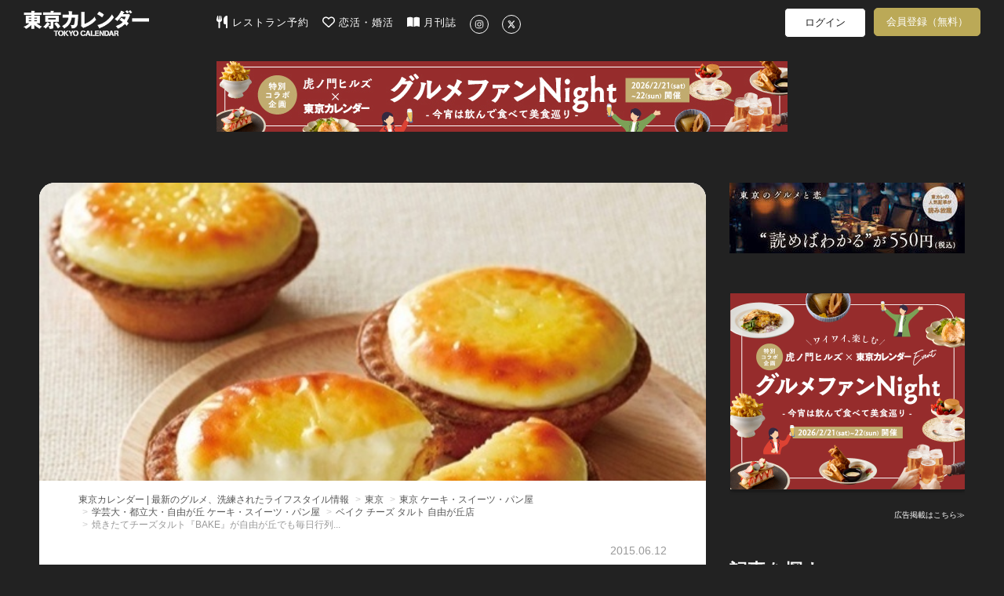

--- FILE ---
content_type: text/html; charset=utf-8
request_url: https://www.google.com/recaptcha/api2/aframe
body_size: 268
content:
<!DOCTYPE HTML><html><head><meta http-equiv="content-type" content="text/html; charset=UTF-8"></head><body><script nonce="gGGmYNwV-aE7V9ReJQfDrw">/** Anti-fraud and anti-abuse applications only. See google.com/recaptcha */ try{var clients={'sodar':'https://pagead2.googlesyndication.com/pagead/sodar?'};window.addEventListener("message",function(a){try{if(a.source===window.parent){var b=JSON.parse(a.data);var c=clients[b['id']];if(c){var d=document.createElement('img');d.src=c+b['params']+'&rc='+(localStorage.getItem("rc::a")?sessionStorage.getItem("rc::b"):"");window.document.body.appendChild(d);sessionStorage.setItem("rc::e",parseInt(sessionStorage.getItem("rc::e")||0)+1);localStorage.setItem("rc::h",'1768936368204');}}}catch(b){}});window.parent.postMessage("_grecaptcha_ready", "*");}catch(b){}</script></body></html>